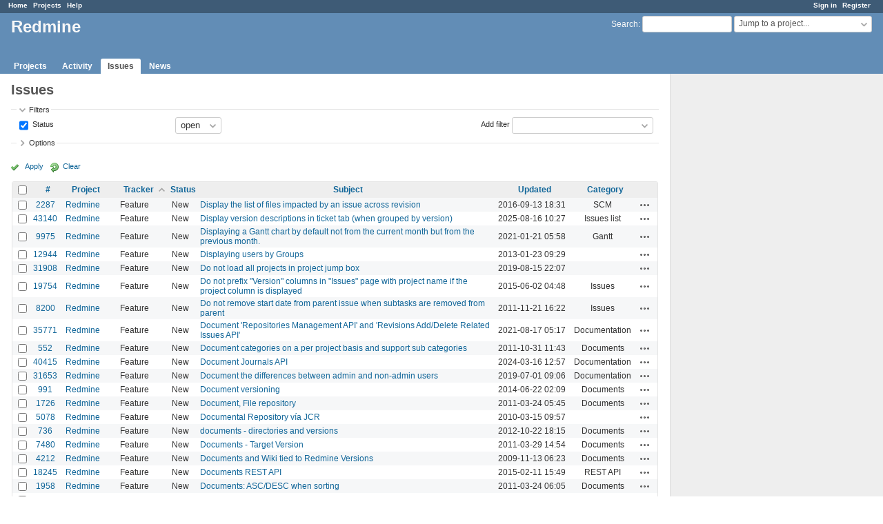

--- FILE ---
content_type: text/html; charset=utf-8
request_url: https://www.google.com/recaptcha/api2/aframe
body_size: 267
content:
<!DOCTYPE HTML><html><head><meta http-equiv="content-type" content="text/html; charset=UTF-8"></head><body><script nonce="4f9SMSzdyM7bL9e_9QeDHg">/** Anti-fraud and anti-abuse applications only. See google.com/recaptcha */ try{var clients={'sodar':'https://pagead2.googlesyndication.com/pagead/sodar?'};window.addEventListener("message",function(a){try{if(a.source===window.parent){var b=JSON.parse(a.data);var c=clients[b['id']];if(c){var d=document.createElement('img');d.src=c+b['params']+'&rc='+(localStorage.getItem("rc::a")?sessionStorage.getItem("rc::b"):"");window.document.body.appendChild(d);sessionStorage.setItem("rc::e",parseInt(sessionStorage.getItem("rc::e")||0)+1);localStorage.setItem("rc::h",'1764810742530');}}}catch(b){}});window.parent.postMessage("_grecaptcha_ready", "*");}catch(b){}</script></body></html>